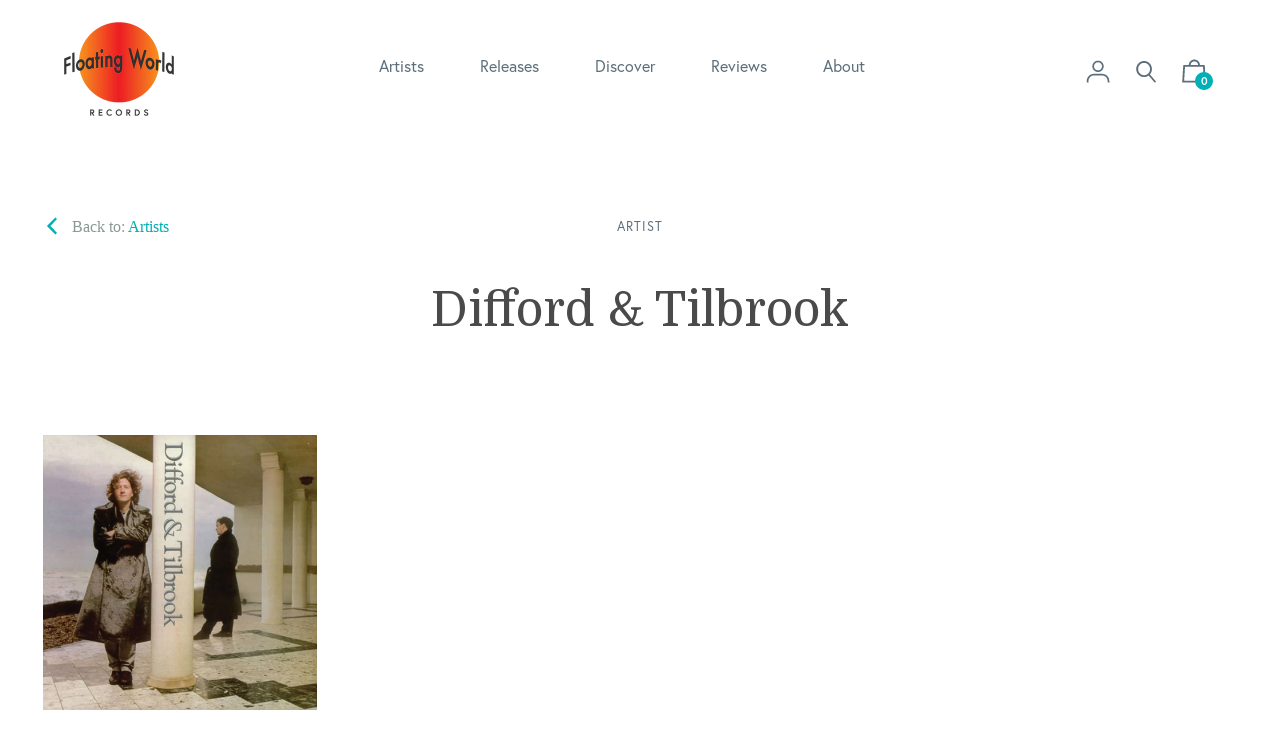

--- FILE ---
content_type: text/css
request_url: https://floatingworldrecords.co.uk/cdn/shop/t/7/compiled_assets/styles.css?v=343
body_size: 818
content:
.tags-share{position:relative}.tags-share .share--mobile ul{text-align:center}.tags-share .share{left:32px;top:0;right:auto}.tags-share .tags{margin-top:77px}.tags-share .tags a{color:#00b0b7;font-weight:500;line-height:24px;text-decoration:underline;letter-spacing:1px}.article-body{font-size:20px;line-height:30px}.article-heading{font-size:48px;line-height:54px;margin:51px 0 33px}.tags-share.mobile .share{display:none}@media screen and (max-width: 1259px){.article-heading{font-size:36px;line-height:42px}}@media screen and (max-width: 768px){.tags-share .share{left:0}}@media screen and (max-width: 767px){.article-heading{padding:0;margin:32px 0 42px}.tags-share.mobile .share{display:block}.tags-share.desktop .share{display:none}.article-copy{margin-top:38px}.article-copy .article-body{margin-top:14px}.tags-share .tags{margin-top:0}.tags-share .share{left:auto;right:0}}.article-grid hr{background-color:#8b9b92;height:1px;margin:0 0 43px 32px}.section-heading{font-size:48px;line-height:54px;font-weight:400}.latest-header{margin-top:43px!important}.main-article-title a{font-size:36px!important;line-height:42px!important}.main-article-author{max-width:48%;float:left;color:#5c6f7c;font-family:Europa;font-size:16px;font-weight:500;line-height:24px}.main-article-link{float:right;line-height:24px;font-family:Europa;font-size:14px;line-height:16px;font-weight:400;border-bottom-width:0px;text-decoration:underline!important}.main-article-link:hover{text-decoration:none!important}.main-article-link svg{margin-bottom:-5px}.article--small h3{margin-top:0!important}.article--small h5{color:#5c6f7c;font-size:16px;font-weight:500;line-height:16px;margin-top:23px}@media screen and (max-width: 1259px){.section-heading,.main-article-title a{font-size:36px;line-height:42px}.article--small img{max-width:266px;width:45%}.latest-releases-blog{padding-top:0}}@media screen and (max-width: 767px){.main-article-title a{font-size:28px!important;line-height:36px!important}.article--small img{max-width:100%;width:100%;margin-right:0;margin-bottom:22px}.media .bd{overflow:visible}.main-article-author,.main-article-link{float:none}.main-article-author{max-width:none;margin-bottom:35px}.main-article-link{margin-bottom:45px}}.artist-description{padding-left:118px}.artist-description h1{color:#4a4a4a;font-size:36px;font-weight:400;margin-bottom:74px;max-width:85%}.artist-description h3{color:#5c6f7c;font-family:Europa;font-size:13px;font-weight:500;letter-spacing:1px;line-height:13px;text-transform:uppercase;margin-bottom:27px}.artist-description .copy{font-size:16px;line-height:24px;font-weight:400;font-family:Crimson Text;height:427px;min-height:427px!important;overflow:hidden}.artist-description .readmore{margin-bottom:32px}.artist-photo img{max-height:582px;min-height:582px}@media screen and (max-width: 1259px){.releases-header{font-size:36px;line-height:42px}.artist-description h1{margin-bottom:44px;font-size:36px;line-height:42px}.artist-description .copy{height:165px;min-height:0!important}.artist-photo img{max-height:none;min-height:0}}@media screen and (max-width: 1109px){.artist-description{padding-left:32px}.artist-photo{margin-bottom:51px}}@media screen and (max-width: 767px){#genre-filter,#month-filter{margin-top:-32px;margin-bottom:32px}#genre-filter .one-seventh,#month-filter .one-seventh{width:33%!important;line-height:44px}.half-word{display:none}.artist-description h1{margin-bottom:32px}}.hidden{display:none}.section-name{font-size:36px;line-height:42px}.releases-grid{margin-left:0}.divider{clear:both;margin-bottom:40px}.album-list{padding-left:0;width:59%;float:right}.featured-release{padding-left:0;width:41%;float:right}.album-list h2{color:#5c6f7c;font-family:Europa;font-size:13px;font-weight:500;letter-spacing:1px;line-height:13px;text-transform:uppercase;margin-bottom:20px}.album-list h2 .normal-text{text-transform:none;letter-spacing:0}.album-list h2 a{color:#5c6f7c}.album-list h2 a:hover{color:#00b0b7}.album-list .album{float:left;//width: 132px;//margin-right: 20px;width:20%;margin-right:2.5%}.album-list .album p{text-decoration:underline}.album-list .album .overlay{width:100%;height:100%;background-color:#000;opacity:0}.album-list .album:hover .overlay{opacity:.25}.album-list .album:hover p{text-decoration:none}.album-list .album.last{margin-right:0}.album-list .album .cover{width:100%;background-position:center center;background-size:cover;background-repeat:no-repeat;margin-bottom:10px}.album-list .album .album-title,.album-list .album .album-artist{color:#00b0b7;font-family:Europa;font-size:16px;font-weight:500;line-height:24px;margin:0;//white-space: nowrap;//overflow: hidden;//text-overflow: ellipsis}.album-list .album .album-artist{font-size:14px;line-height:18px;margin-top:5px}.release-article h1,.release-article .rich-text-content{color:#4a4a4a}.release-article h1{font-size:24px;line-height:30px;font-weight:400;margin-top:26px}.release-article .metadata{font-family:Europa;color:#5c6f7c;font-size:16px;font-weight:500;line-height:24px;padding:18px 0;margin-top:20px;border-top:1px solid #EAEAEA;border-bottom:1px solid #EAEAEA}.release-article .rich-text-content{margin-top:28px;font-size:16px;line-height:24px}@media screen and (max-width: 1109px){.hidden{display:block}.album-list,.featured-release{width:100%;float:none}.album-list .album{width:23%}}@media screen and (max-width: 767px){.album-list .album{width:46%;margin-right:8%;margin-bottom:34px}.album-list .album.mobile-last{margin-right:0}.album-list{min-height:457px;overflow:hidden}}.middle-width{display:none}.articles hr{border-top:1px solid #EAEAEA;margin:0 0 46px 32px}.related-article h2{font-size:24px;line-height:30px;font-weight:400;margin-bottom:24px;margin-top:-6px}.related-article a{border:0}.description-collapse{height:170px;overflow:hidden}.readmore{float:right}.readmore .icon-chevron-up{display:none}.readmore.active .icon-chevron-up{display:inline-block}.readmore.active .icon-chevron-down-header{display:none}.product-page{float:left;color:#00b0b7;font-family:Europa;font-size:16px;font-weight:700;letter-spacing:2px;line-height:16px;text-align:center;width:20px;padding:5px 0;margin:0 30px 0 0}.product-page:hover,.product-page.active{color:#ef4123;border-bottom:1px solid #EAEAEA}.artist-description .share{top:auto;bottom:74px;margin-bottom:0;z-index:1}@media screen and (max-width: 1259px){.middle-width{display:block}.description-collapse{height:165px}.readmore{margin-bottom:45px}.product-description.articles img{width:100%;height:auto}.product-description.articles .right{margin-top:52px}.product-page{margin-bottom:24px}.artist-description .share{bottom:44px}.product-description .pl0{padding-left:32px}}@media screen and (max-width: 767px){.artist-description .share{bottom:auto;top:-8px}}
/*# sourceMappingURL=/cdn/shop/t/7/compiled_assets/styles.css.map?v=343 */
